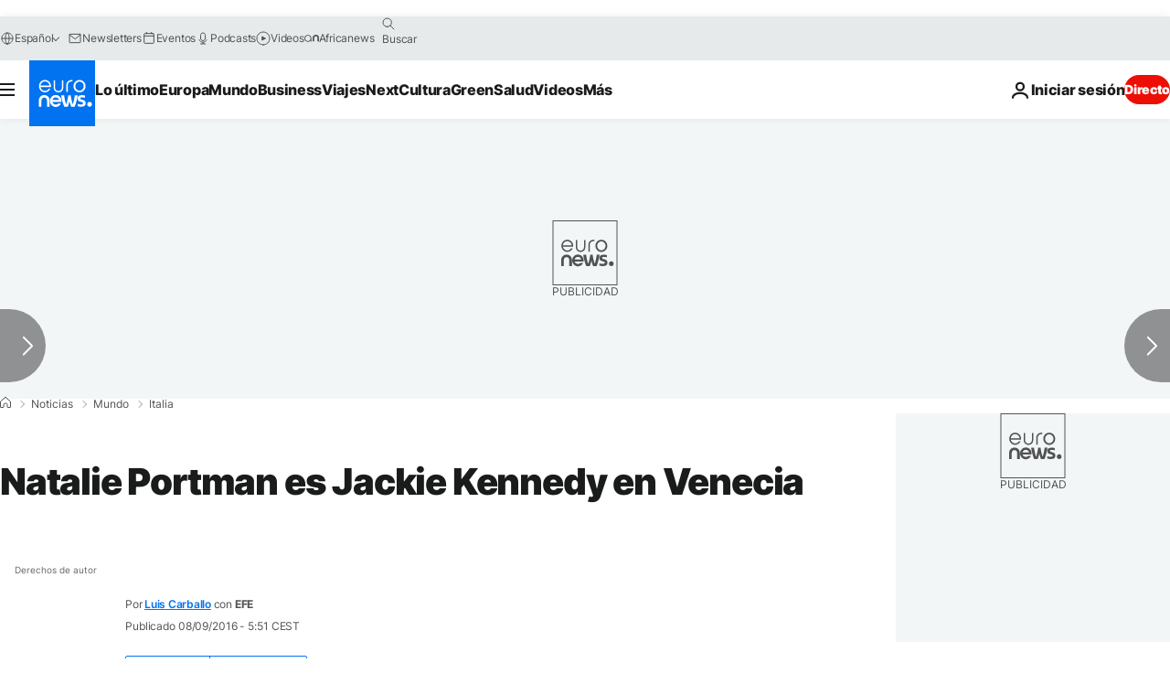

--- FILE ---
content_type: application/javascript
request_url: https://ml314.com/utsync.ashx?pub=&adv=&et=0&eid=84280&ct=js&pi=&fp=&clid=&if=0&ps=&cl=&mlt=&data=&&cp=https%3A%2F%2Fes.euronews.com%2F2016%2F09%2F08%2Fnatalie-portman-es-jackie-kennedy-en-venecia&pv=1769003296727_6bjsfv3hz&bl=en-us@posix&cb=1315075&return=&ht=&d=&dc=&si=1769003296727_6bjsfv3hz&cid=&s=1280x720&rp=&v=2.8.0.252
body_size: 723
content:
_ml.setFPI('3658463046991347782');_ml.syncCallback({"es":true,"ds":true});_ml.processTag({ url: 'https://dpm.demdex.net/ibs:dpid=22052&dpuuid=3658463046991347782&redir=', type: 'img' });
_ml.processTag({ url: 'https://idsync.rlcdn.com/395886.gif?partner_uid=3658463046991347782', type: 'img' });
_ml.processTag({ url: 'https://match.adsrvr.org/track/cmf/generic?ttd_pid=d0tro1j&ttd_tpi=1', type: 'img' });
_ml.processTag({ url: 'https://ib.adnxs.com/getuid?https://ml314.com/csync.ashx%3Ffp=$UID%26person_id=3658463046991347782%26eid=2', type: 'img' });
